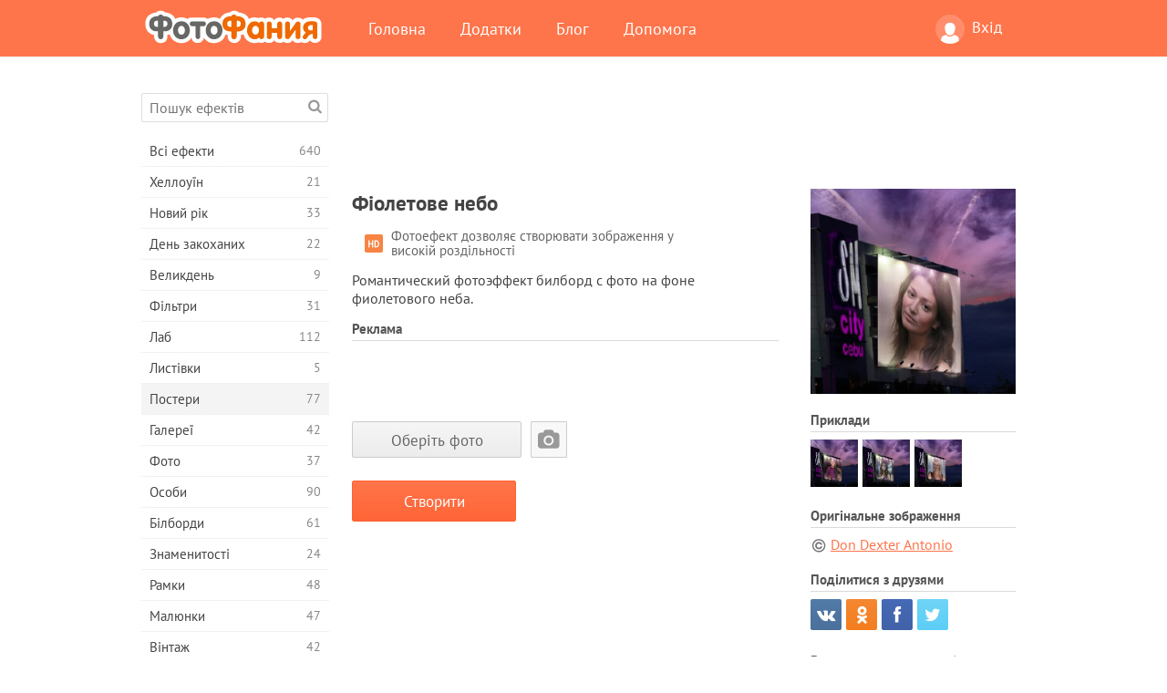

--- FILE ---
content_type: text/html; charset=UTF-8
request_url: https://photofunia.com/ua/categories/posters/purple_sky
body_size: 13013
content:
<!doctype html>
<html lang="ua" class="lang-ua ltr">
<head>
   <meta charset="UTF-8">
   <title>Фіолетове небо - ФотоФанія: Безкоштовні фотоефекти і фільтри онлайн</title>

   <meta name="viewport" content="user-scalable=no, width=device-width, initial-scale=1.0"/>
   <meta name="apple-mobile-web-app-capable" content="yes"/>
   <meta http-equiv="X-UA-Compatible" content="IE=edge,chrome=1"/>

   <meta name="google-site-verification" content="Hoj1HFPrwNOl2BfW7rukafY9lFbmXQVLTK7uoDaONGE" />
   <meta name="yandex-verification" content="7b0aad982d57a409" />

   <meta name="google" content="notranslate"/>

   <link rel="alternate" href="https://m.photofunia.com/ua/categories/posters/purple_sky" media="only screen and (max-width: 640px)"/>
   <link rel="alternate" href="https://basic.photofunia.com/ua/categories/posters/purple_sky" media="only screen and (max-width: 320px)"/>

   <link rel="alternate" href="https://photofunia.com/categories/posters/purple_sky" hreflang="en" />         <link rel="alternate" href="https://photofunia.com/ru/categories/posters/purple_sky" hreflang="ru" />
                  <link rel="alternate" href="https://photofunia.com/es/categories/posters/purple_sky" hreflang="es" />
                  <link rel="alternate" href="https://photofunia.com/ar/categories/posters/purple_sky" hreflang="ar" />
                  <link rel="alternate" href="https://photofunia.com/fr/categories/posters/purple_sky" hreflang="fr" />
                  <link rel="alternate" href="https://photofunia.com/hi/categories/posters/purple_sky" hreflang="hi" />
                  <link rel="alternate" href="https://photofunia.com/it/categories/posters/purple_sky" hreflang="it" />
                  <link rel="alternate" href="https://photofunia.com/de/categories/posters/purple_sky" hreflang="de" />
                  <link rel="alternate" href="https://photofunia.com/tr/categories/posters/purple_sky" hreflang="tr" />
                  <link rel="alternate" href="https://photofunia.com/cn/categories/posters/purple_sky" hreflang="zh-Hans" />
                  <link rel="alternate" href="https://photofunia.com/pt/categories/posters/purple_sky" hreflang="pt" />
                  <link rel="alternate" href="https://photofunia.com/jp/categories/posters/purple_sky" hreflang="ja" />
                  <link rel="alternate" href="https://photofunia.com/ko/categories/posters/purple_sky" hreflang="ko" />
                  <link rel="alternate" href="https://photofunia.com/id/categories/posters/purple_sky" hreflang="id" />
                  <link rel="alternate" href="https://photofunia.com/th/categories/posters/purple_sky" hreflang="th" />
                  <link rel="alternate" href="https://photofunia.com/pl/categories/posters/purple_sky" hreflang="pl" />
                     
   <meta name="theme-color" content="#F67249">

   <link type="image/x-icon" href="https://cdn.photofunia.com/icons/favicon.ico" rel="icon">
   <link rel="shortcut icon" href="https://cdn.photofunia.com/icons/favicon.ico">

   <link rel="apple-touch-icon" sizes="57x57" href="https://cdn.photofunia.com/icons/apple-touch-icon-57x57.png">
   <link rel="apple-touch-icon" sizes="114x114" href="https://cdn.photofunia.com/icons/apple-touch-icon-114x114.png">
   <link rel="apple-touch-icon" sizes="72x72" href="https://cdn.photofunia.com/icons/apple-touch-icon-72x72.png">
   <link rel="apple-touch-icon" sizes="144x144" href="https://cdn.photofunia.com/icons/apple-touch-icon-144x144.png">
   <link rel="apple-touch-icon" sizes="60x60" href="https://cdn.photofunia.com/icons/apple-touch-icon-60x60.png">
   <link rel="apple-touch-icon" sizes="120x120" href="https://cdn.photofunia.com/icons/apple-touch-icon-120x120.png">
   <link rel="apple-touch-icon" sizes="76x76" href="https://cdn.photofunia.com/icons/apple-touch-icon-76x76.png">
   <link rel="apple-touch-icon" sizes="152x152" href="https://cdn.photofunia.com/icons/apple-touch-icon-152x152.png">
   <link rel="apple-touch-icon" sizes="180x180" href="https://cdn.photofunia.com/icons/apple-touch-icon-180x180.png">

   <link rel="icon" type="image/png" href="https://cdn.photofunia.com/icons/favicon-192x192.png" sizes="192x192">
   <link rel="icon" type="image/png" href="https://cdn.photofunia.com/icons/favicon-160x160.png" sizes="160x160">
   <link rel="icon" type="image/png" href="https://cdn.photofunia.com/icons/favicon-96x96.png" sizes="96x96">
   <link rel="icon" type="image/png" href="https://cdn.photofunia.com/icons/favicon-16x16.png" sizes="16x16">
   <link rel="icon" type="image/png" href="https://cdn.photofunia.com/icons/favicon-32x32.png" sizes="32x32">

   <meta name="msapplication-TileColor" content="#da532c">
   <meta name="msapplication-TileImage" content="https://cdn.photofunia.com/icons/mstile-144x144.png">
   <meta name="msapplication-config" content="https://cdn.photofunia.com/icons/browserconfig.xml">

   
                  
            
   <link rel="canonical" href="https://photofunia.com/ua/effects/purple_sky"/>

   <meta name="description" content="Створіть рекламу з ваішм фото на тлі пурпурного неба" />
   <meta name="image" content="https://cdn.photofunia.com/effects/purple_sky/icons/medium.jpg" />
   <meta name="keywords" content="" />
   <meta name="application-name" content="ФотоФанія" />
   <meta name="title" content="Фіолетове небо - ФотоФанія" />

   <!-- for Facebook -->
   <meta property="og:title" content="Фіолетове небо - ФотоФанія" />
   <meta property="og:type" content="article" />
   <meta property="og:image" content="https://cdn.photofunia.com/effects/purple_sky/icons/medium.jpg" />
   <meta property="og:url" content="https://photofunia.com/ua/effects/purple_sky" />
   <meta property="og:description" content="Створіть рекламу з ваішм фото на тлі пурпурного неба" />

   <!-- for Twitter -->
   <meta name="twitter:card" content="summary" />
   <meta name="twitter:title" content="Фіолетове небо - ФотоФанія" />
   <meta name="twitter:description" content="Створіть рекламу з ваішм фото на тлі пурпурного неба" />
   <meta name="twitter:image" content="https://cdn.photofunia.com/effects/purple_sky/icons/medium.jpg" />

   <script type="application/ld+json">[
    {
        "@context": "http:\/\/schema.org",
        "@type": "ItemPage",
        "name": "Фіолетове небо",
        "text": "Романтический фотоэффект билборд с фото на фоне фиолетового неба.",
        "description": "Створіть рекламу з ваішм фото на тлі пурпурного неба",
        "keywords": "",
        "isFamilyFriendly": true,
        "isAccessibleForFree": true,
        "inLanguage": "uk",
        "dateModified": "2020-05-05",
        "dateCreated": "2008-10-16",
        "image": [
            {
                "@type": "ImageObject",
                "width": 300,
                "height": 300,
                "name": "Фото ефект Фіолетове небо",
                "url": "https:\/\/cdn.photofunia.com\/effects\/purple_sky\/icons\/large.jpg"
            },
            {
                "@type": "ImageObject",
                "width": 250,
                "height": 250,
                "name": "Фото ефект Фіолетове небо",
                "url": "https:\/\/cdn.photofunia.com\/effects\/purple_sky\/icons\/medium.jpg"
            },
            {
                "@type": "ImageObject",
                "width": 156,
                "height": 156,
                "name": "Фото ефект Фіолетове небо",
                "url": "https:\/\/cdn.photofunia.com\/effects\/purple_sky\/icons\/regular.jpg"
            },
            {
                "@type": "ImageObject",
                "width": 78,
                "height": 78,
                "name": "Фото ефект Фіолетове небо",
                "url": "https:\/\/cdn.photofunia.com\/effects\/purple_sky\/icons\/small.jpg"
            }
        ],
        "workExample": [
            {
                "@type": "ImageObject",
                "width": 650,
                "height": 481,
                "name": "Фото ефект Фіолетове небо",
                "url": "https:\/\/cdn.photofunia.com\/effects\/purple_sky\/examples\/18o49sr_o.jpg"
            },
            {
                "@type": "ImageObject",
                "width": 650,
                "height": 481,
                "name": "Фото ефект Фіолетове небо",
                "url": "https:\/\/cdn.photofunia.com\/effects\/purple_sky\/examples\/bzmvu1_o.jpg"
            },
            {
                "@type": "ImageObject",
                "width": 650,
                "height": 481,
                "name": "Фото ефект Фіолетове небо",
                "url": "https:\/\/cdn.photofunia.com\/effects\/purple_sky\/examples\/1w4nr3r_o.jpg"
            }
        ]
    },
    {
        "@context": "http:\/\/schema.org",
        "@type": "WebSite",
        "name": "ФотоФанія",
        "url": "https:\/\/photofunia.com",
        "image": "https:\/\/cdn.photofunia.com\/icons\/favicon-192x192.png",
        "potentialAction": {
            "@type": "SearchAction",
            "target": "https:\/\/photofunia.com\/ua\/search?q={search_term_string}",
            "query-input": "required name=search_term_string"
        },
        "sameAs": [
            "https:\/\/www.facebook.com\/photofunia.en",
            "http:\/\/instagram.com\/photofunia_app",
            "https:\/\/twitter.com\/photofunia",
            "https:\/\/plus.google.com\/+photofunia",
            "http:\/\/vk.com\/photofunia"
        ]
    }
]</script>

   <link href="https://cdn.photofunia.com/site/build/styles/main.049.css" type="text/css" rel="stylesheet">

   
   <link href="https://cdn.photofunia.com/site/build/styles/effects.049.css" type="text/css" rel="stylesheet">

   
   
   


   <script>
      var App = {
         config: {
            language: "ua",
            siteProtocol: "https://",
            urlPrefix: "/ua",
            serverId: 1,
            domainSite: "photofunia.com",
            domainMobile: "m.photofunia.com",
            domainBasic: "basic.photofunia.com",
            domainStatic: "cdn.photofunia.com",
            domainUser: "u.photofunia.com",
            socialNetworks: {"vk":{"appId":"3502140"},"fb":{"appId":"261712573843119"},"googleDrive":{"appId":"145463426723-jr9kplnnqo9l053lt6ii5he80r8t1604.apps.googleusercontent.com"},"mailru":{"appId":"701548","privateKey":"c37c698c2fd3e658a9d813a255eccb03"},"oneDrive":{"clientId":"00000000440D42C5","redirectUri":"photofunia.com\/onedrive.html","scopes":"onedrive.readonly wl.signin wl.photos"}}         }
      };
   </script>

   
   
         <script type='text/javascript'>
            var googletag = googletag || {};
            googletag.cmd = googletag.cmd || [];
         </script>
         <script async src='//www.googletagservices.com/tag/js/gpt.js'></script>

   <!--[if lt IE 9]>
   <link href="https://cdn.photofunia.com/site/build/styles/ie.049.css" type="text/css" rel="stylesheet">   <![endif]-->

   </head>
<body >

<div id="content">
   <div id="blocks">
      <div id="head-menu">
   <div class="head-inner">
      <div class="mobile-drawer-button head-button">
         <i class="font-icon menu"></i>
      </div>
      <a href="/ua/">
         <div class="logo">ФотоФанія</div>
      </a>

      
      <ul class="mobile-hide top-menu menu-right">
                     
            <li class="profile-link ">
               <a href="/ua/signin" rel="nofollow">
                  <i class="user-icon font-icon user2"></i>Вхід               </a>
            </li>
               </ul>


      <ul class="hide-mobile top-menu js-menu" itemscope itemtype="http://schema.org/SiteNavigationElement">
         <li>
            <a href="/ua/">Головна</a>
         </li>

         <li>
            <a href="/ua/apps">Додатки</a>
         </li>

         <li>
            <a href="/ua/blog">Блог</a>
         </li>

         <li>
            <a href="/ua/help">Допомога</a>
         </li>

                     
            <li class="no-mobile-hide ">
               <a href="/ua/signin">Вхід</a>
            </li>
               </ul>
      <div class="mobile-menu-button head-button">
         <i class="font-icon menu-dots"></i>
      </div>
   </div>
   <div class="clear"></div>
</div>
      
   <div id="content-wrap" class="block clear">
      <div class="block-inner">
                  <div class="full-text">
            <div id="category">
               <div id="menu">
                  <div class="search-field">
   <form action="/ua/search">
      <input type="text" name="q" placeholder="Пошук ефектів"
              required=""/>
      <div class="font-icon search"></div>
   </form>
</div>

<ul class="categories-menu sidebar-menu" itemscope itemtype="http://schema.org/SiteNavigationElement">
   
         <li >
         <a href="/ua/categories/all_effects" title="Сервіс ФотоФанія надає можливість в режимі онлайн створювати якісні фотоефекти. Завдяки великій безкоштовної бібліотеці фотоефектів ви отримуєте можливість прикрасити свою фотографію в численних стилях." itemprop="url">
            <meta itemprop="description" content="Сервіс ФотоФанія надає можливість в режимі онлайн створювати якісні фотоефекти. Завдяки великій безкоштовної бібліотеці фотоефектів ви отримуєте можливість прикрасити свою фотографію в численних стилях.">
            <span class="text" itemprop="name">Всі ефекти</span>
            <!--noindex-->
            <span class="total-count" rel="nofollow">640</span>

                        <!--/noindex-->
         </a>
      </li>
         <li >
         <a href="/ua/categories/halloween" title="Підготується до Хеллоуїну допоможе наш онлайн сервіс створення фотоефектів. За допомогою ефектів ФотоФаніі ви легко перетворитеся відьму або зомбі." itemprop="url">
            <meta itemprop="description" content="Підготується до Хеллоуїну допоможе наш онлайн сервіс створення фотоефектів. За допомогою ефектів ФотоФаніі ви легко перетворитеся відьму або зомбі.">
            <span class="text" itemprop="name">Хеллоуїн</span>
            <!--noindex-->
            <span class="total-count" rel="nofollow">21</span>

                        <!--/noindex-->
         </a>
      </li>
         <li >
         <a href="/ua/categories/christmas" title="Чарівне свято Новий Рік об'єднує сім'ю і дарує відчуття радості. Наш сервіс дозволить безкоштовно створити забавні новорічні фотоефекти і фоторамки." itemprop="url">
            <meta itemprop="description" content="Чарівне свято Новий Рік об&#039;єднує сім&#039;ю і дарує відчуття радості. Наш сервіс дозволить безкоштовно створити забавні новорічні фотоефекти і фоторамки.">
            <span class="text" itemprop="name">Новий рік</span>
            <!--noindex-->
            <span class="total-count" rel="nofollow">33</span>

                        <!--/noindex-->
         </a>
      </li>
         <li >
         <a href="/ua/categories/valentines_day" title="День всіх закоханих є відмінним приводом знайти свою другу половинку або зробити своїй коханій подарунок. За допомогою нашого сервісу ви отримуєте можливість створити листівку онлайн, присвячену Дню всіх закоханих." itemprop="url">
            <meta itemprop="description" content="День всіх закоханих є відмінним приводом знайти свою другу половинку або зробити своїй коханій подарунок. За допомогою нашого сервісу ви отримуєте можливість створити листівку онлайн, присвячену Дню всіх закоханих.">
            <span class="text" itemprop="name">День закоханих</span>
            <!--noindex-->
            <span class="total-count" rel="nofollow">22</span>

                        <!--/noindex-->
         </a>
      </li>
         <li >
         <a href="/ua/categories/easter" title="" itemprop="url">
            <meta itemprop="description" content="">
            <span class="text" itemprop="name">Великдень</span>
            <!--noindex-->
            <span class="total-count" rel="nofollow">9</span>

                        <!--/noindex-->
         </a>
      </li>
         <li >
         <a href="/ua/categories/filters" title="Любителі Instagram і фотофільтри потрапили за адресою. На ФотоФаніі ви знайдете безліч безкоштовних фільтрів, які прикрасять фотографії в режимі онлайн." itemprop="url">
            <meta itemprop="description" content="Любителі Instagram і фотофільтри потрапили за адресою. На ФотоФаніі ви знайдете безліч безкоштовних фільтрів, які прикрасять фотографії в режимі онлайн.">
            <span class="text" itemprop="name">Фільтри</span>
            <!--noindex-->
            <span class="total-count" rel="nofollow">31</span>

                        <!--/noindex-->
         </a>
      </li>
         <li >
         <a href="/ua/categories/lab" title="У категорії «Лаб» ви знайдете величезний вибір фотоефектів, які в режимі онлайн дозволять написати ваш текст практично на будь-якій поверхні - сніг, запотівше скло, дерево, книзі і багато іншого." itemprop="url">
            <meta itemprop="description" content="У категорії «Лаб» ви знайдете величезний вибір фотоефектів, які в режимі онлайн дозволять написати ваш текст практично на будь-якій поверхні - сніг, запотівше скло, дерево, книзі і багато іншого.">
            <span class="text" itemprop="name">Лаб</span>
            <!--noindex-->
            <span class="total-count" rel="nofollow">112</span>

                        <!--/noindex-->
         </a>
      </li>
         <li >
         <a href="/ua/categories/cards" title="Широкий вибір фотоефектів з розділу «Листівки» допоможе вам за пару натискань створити чудову листівку, яку можна роздрукувати на принтері і подарувати своїм близьким." itemprop="url">
            <meta itemprop="description" content="Широкий вибір фотоефектів з розділу «Листівки» допоможе вам за пару натискань створити чудову листівку, яку можна роздрукувати на принтері і подарувати своїм близьким.">
            <span class="text" itemprop="name">Листівки</span>
            <!--noindex-->
            <span class="total-count" rel="nofollow">5</span>

                        <!--/noindex-->
         </a>
      </li>
         <li class="active">
         <a href="/ua/categories/posters" title="У категорії «Постери» ви знайдете велику кількість онлайн фотоефектів, які перенесуть вас на міські стіни, автобусні зупинки, дошки оголошень і навіть кіноафішу." itemprop="url">
            <meta itemprop="description" content="У категорії «Постери» ви знайдете велику кількість онлайн фотоефектів, які перенесуть вас на міські стіни, автобусні зупинки, дошки оголошень і навіть кіноафішу.">
            <span class="text" itemprop="name">Постери</span>
            <!--noindex-->
            <span class="total-count" rel="nofollow">77</span>

                        <!--/noindex-->
         </a>
      </li>
         <li >
         <a href="/ua/categories/galleries" title="Опинитися головною особою картинної галереї допоможе наш розділ «Галереї». В режимі онлайн і абсолютно безкоштовно ви зможете створити фотоефект, який переносить вас в художню галерею." itemprop="url">
            <meta itemprop="description" content="Опинитися головною особою картинної галереї допоможе наш розділ «Галереї». В режимі онлайн і абсолютно безкоштовно ви зможете створити фотоефект, який переносить вас в художню галерею.">
            <span class="text" itemprop="name">Галереї</span>
            <!--noindex-->
            <span class="total-count" rel="nofollow">42</span>

                        <!--/noindex-->
         </a>
      </li>
         <li >
         <a href="/ua/categories/photography" title="Десятки безкоштовних фотоефектів чекають вас в нашому розділі «Фото». У ньому ви зможете в режимі онлайн своє обличчя в красиві фоторамки." itemprop="url">
            <meta itemprop="description" content="Десятки безкоштовних фотоефектів чекають вас в нашому розділі «Фото». У ньому ви зможете в режимі онлайн своє обличчя в красиві фоторамки.">
            <span class="text" itemprop="name">Фото</span>
            <!--noindex-->
            <span class="total-count" rel="nofollow">37</span>

                        <!--/noindex-->
         </a>
      </li>
         <li >
         <a href="/ua/categories/faces" title="Відчути себе в ролі космонавта, байкера, клоуна і навіть вампіра ви зможете завдяки безкоштовним фотоефекту з розділу «Лица». У режимі онлайн ви створите фотоколаж і відчуєте себе зовсім іншою людиною." itemprop="url">
            <meta itemprop="description" content="Відчути себе в ролі космонавта, байкера, клоуна і навіть вампіра ви зможете завдяки безкоштовним фотоефекту з розділу «Лица». У режимі онлайн ви створите фотоколаж і відчуєте себе зовсім іншою людиною.">
            <span class="text" itemprop="name">Особи</span>
            <!--noindex-->
            <span class="total-count" rel="nofollow">90</span>

                        <!--/noindex-->
         </a>
      </li>
         <li >
         <a href="/ua/categories/billboards" title="Великий набір безкоштовних фоторамок з розділу «Білборди» допоможе додати ваше обличчя на рекламні щити знаменитих міст світу. Фото ефекти перемістять вас на найбільші будівлі Англії, Америки та інших міст." itemprop="url">
            <meta itemprop="description" content="Великий набір безкоштовних фоторамок з розділу «Білборди» допоможе додати ваше обличчя на рекламні щити знаменитих міст світу. Фото ефекти перемістять вас на найбільші будівлі Англії, Америки та інших міст.">
            <span class="text" itemprop="name">Білборди</span>
            <!--noindex-->
            <span class="total-count" rel="nofollow">61</span>

                        <!--/noindex-->
         </a>
      </li>
         <li >
         <a href="/ua/categories/celebrities" title="Завдяки нашим фотоефекту з розділу «Знаменитості» ви отримуєте можливість в режимі онлайн помінятися з знаменитими людьми нашої планети. Безкоштовний набір фотоефектів перетворить вас в футболіста, актора або подружить з Вікторією Бекхем." itemprop="url">
            <meta itemprop="description" content="Завдяки нашим фотоефекту з розділу «Знаменитості» ви отримуєте можливість в режимі онлайн помінятися з знаменитими людьми нашої планети. Безкоштовний набір фотоефектів перетворить вас в футболіста, актора або подружить з Вікторією Бекхем.">
            <span class="text" itemprop="name">Знаменитості</span>
            <!--noindex-->
            <span class="total-count" rel="nofollow">24</span>

                        <!--/noindex-->
         </a>
      </li>
         <li >
         <a href="/ua/categories/frames" title="Десятки різних онлайн фотоефектів перемістять вашу фотографію в спеціальні рамки. Вантажні, квіткові, святкові та багато інших фоторамки доступні абсолютно безкоштовно." itemprop="url">
            <meta itemprop="description" content="Десятки різних онлайн фотоефектів перемістять вашу фотографію в спеціальні рамки. Вантажні, квіткові, святкові та багато інших фоторамки доступні абсолютно безкоштовно.">
            <span class="text" itemprop="name">Рамки</span>
            <!--noindex-->
            <span class="total-count" rel="nofollow">48</span>

                        <!--/noindex-->
         </a>
      </li>
         <li >
         <a href="/ua/categories/drawings" title="За допомогою розділу «Малюнки» ваша фотографія в режимі онлайн перенесеться на полотна картин і стане об'єктом роботи для вуличних художників. На вибір надається десятки безкоштовних фотоефектів, які перетворять вашу фотографію на витвір мистецтва." itemprop="url">
            <meta itemprop="description" content="За допомогою розділу «Малюнки» ваша фотографія в режимі онлайн перенесеться на полотна картин і стане об&#039;єктом роботи для вуличних художників. На вибір надається десятки безкоштовних фотоефектів, які перетворять вашу фотографію на витвір мистецтва.">
            <span class="text" itemprop="name">Малюнки</span>
            <!--noindex-->
            <span class="total-count" rel="nofollow">47</span>

                        <!--/noindex-->
         </a>
      </li>
         <li >
         <a href="/ua/categories/vintage" title="Поринути в атмосферу старовинних фоторамок або за часів чорно-білих телевізорів допоможуть фотоефекти з розділу «Вінтаж». Надрукувати будь-який текст на старовинній друкарській машинці або перемістити себе в епоху 70-х років можна за допомогою безкоштовних фотоефектів нашого сервісу." itemprop="url">
            <meta itemprop="description" content="Поринути в атмосферу старовинних фоторамок або за часів чорно-білих телевізорів допоможуть фотоефекти з розділу «Вінтаж». Надрукувати будь-який текст на старовинній друкарській машинці або перемістити себе в епоху 70-х років можна за допомогою безкоштовних фотоефектів нашого сервісу.">
            <span class="text" itemprop="name">Вінтаж</span>
            <!--noindex-->
            <span class="total-count" rel="nofollow">42</span>

                        <!--/noindex-->
         </a>
      </li>
         <li >
         <a href="/ua/categories/misc" title="Написати будь-який текст на запітнілому склі або створити власний календар можна завдяки нашим фотоефекту з розділу «Різне». У розділі ви знайдете безкоштовні фотоефекти і анімації, які зможуть змінити ваше обличчя або навіть стати частиною татуювання." itemprop="url">
            <meta itemprop="description" content="Написати будь-який текст на запітнілому склі або створити власний календар можна завдяки нашим фотоефекту з розділу «Різне». У розділі ви знайдете безкоштовні фотоефекти і анімації, які зможуть змінити ваше обличчя або навіть стати частиною татуювання.">
            <span class="text" itemprop="name">Різне</span>
            <!--noindex-->
            <span class="total-count" rel="nofollow">83</span>

                        <!--/noindex-->
         </a>
      </li>
         <li >
         <a href="/ua/categories/magazines" title="Стати зіркою номера модного глянцевого журналу допоможуть безкоштовні фотоефекти розділу «Журнали». Видання Vogue або Esquire? Вибір за вами. ФотоФанія дозволить за кілька кліків в режимі онлайн перенести своє обличчя на обкладинку модних журналів." itemprop="url">
            <meta itemprop="description" content="Стати зіркою номера модного глянцевого журналу допоможуть безкоштовні фотоефекти розділу «Журнали». Видання Vogue або Esquire? Вибір за вами. ФотоФанія дозволить за кілька кліків в режимі онлайн перенести своє обличчя на обкладинку модних журналів.">
            <span class="text" itemprop="name">Журнали</span>
            <!--noindex-->
            <span class="total-count" rel="nofollow">18</span>

                        <!--/noindex-->
         </a>
      </li>
         <li >
         <a href="/ua/categories/professions" title="Не визначилися з професією? Завдяки нашому онлайн сервісу приміряйте на себе роль співака, хокеїста, льотчика і багатьох інших. Велика колекція фотоефектів доступна абсолютно безкоштовно." itemprop="url">
            <meta itemprop="description" content="Не визначилися з професією? Завдяки нашому онлайн сервісу приміряйте на себе роль співака, хокеїста, льотчика і багатьох інших. Велика колекція фотоефектів доступна абсолютно безкоштовно.">
            <span class="text" itemprop="name">Професії</span>
            <!--noindex-->
            <span class="total-count" rel="nofollow">25</span>

                        <!--/noindex-->
         </a>
      </li>
         <li >
         <a href="/ua/categories/movies" title="Мріяли відчути себе Джеком Горобцем або джедаєм з Зоряних Воєн? За допомогою безкоштовних фотоефектів категорії «Фільми» ви отримуєте можливість в режимі онлайн приміряти на себе близько двадцяти кіноролей." itemprop="url">
            <meta itemprop="description" content="Мріяли відчути себе Джеком Горобцем або джедаєм з Зоряних Воєн? За допомогою безкоштовних фотоефектів категорії «Фільми» ви отримуєте можливість в режимі онлайн приміряти на себе близько двадцяти кіноролей.">
            <span class="text" itemprop="name">Фільми</span>
            <!--noindex-->
            <span class="total-count" rel="nofollow">20</span>

                        <!--/noindex-->
         </a>
      </li>
         <li >
         <a href="/ua/categories/tv" title="Багато хто мріяв опинитися по той бік телевізора. Дати інтерв'ю або просто стати популярним, засвітившись на телеекрані. Наші безкоштовні фотоефекти дозволять вам здійснити свою мрію. У режимі онлайн ви зможете опинитися на телевізійній передачі." itemprop="url">
            <meta itemprop="description" content="Багато хто мріяв опинитися по той бік телевізора. Дати інтерв&#039;ю або просто стати популярним, засвітившись на телеекрані. Наші безкоштовні фотоефекти дозволять вам здійснити свою мрію. У режимі онлайн ви зможете опинитися на телевізійній передачі.">
            <span class="text" itemprop="name">Телевізори</span>
            <!--noindex-->
            <span class="total-count" rel="nofollow">9</span>

                        <!--/noindex-->
         </a>
      </li>
         <li >
         <a href="/ua/categories/books" title="Розмістити своє обличчя на обкладинці книги або дати назву власної книги допоможуть фотоефекти розділу «Книги». За допомогою безкоштовних фотоефектів ви отримуєте можливість стати головним героєм літературних романів." itemprop="url">
            <meta itemprop="description" content="Розмістити своє обличчя на обкладинці книги або дати назву власної книги допоможуть фотоефекти розділу «Книги». За допомогою безкоштовних фотоефектів ви отримуєте можливість стати головним героєм літературних романів.">
            <span class="text" itemprop="name">Книги</span>
            <!--noindex-->
            <span class="total-count" rel="nofollow">15</span>

                        <!--/noindex-->
         </a>
      </li>
   </ul>

               </div>
               <div id="subcontent">
                  <div class="advert-container adsense google-dfp effect-top"><ins class="adsbygoogle advert"
         data-ad-client="ca-pub-5896353906608024"
         data-ad-slot="1125690053"></ins>
         <script>(adsbygoogle = window.adsbygoogle || []).push({});</script></div>                  <div id="effect-container" class="disabled-right-advert">


<div class="right-block">
   <div class="block1">
      <div class="mobile-title">Фіолетове небо</div>

      <div class="images-container">
         <div class="preview">
            <div class="image js-preview">
               <img src="https://cdn.photofunia.com/effects/purple_sky/icons/medium.jpg" alt="Ефект Фіолетове небо">

               
            </div>
         </div>

                  <h3>Приклади</h3>

         <div class="examples js-examples">
                           <img src="https://cdn.photofunia.com/effects/purple_sky/examples/18o49sr_r.jpg" data-highres="https://cdn.photofunia.com/effects/purple_sky/examples/18o49sr_o.jpg" >
                           <img src="https://cdn.photofunia.com/effects/purple_sky/examples/bzmvu1_r.jpg" data-highres="https://cdn.photofunia.com/effects/purple_sky/examples/bzmvu1_o.jpg" >
                           <img src="https://cdn.photofunia.com/effects/purple_sky/examples/1w4nr3r_r.jpg" data-highres="https://cdn.photofunia.com/effects/purple_sky/examples/1w4nr3r_o.jpg" class="last">
                     </div>

               </div>

               <h3>Оригінальне зображення</h3>

         <div class="source-container">
                                             <a class="copyright" target="_blank" href="http://www.flickr.com/photos/ddexter_free/">Don Dexter Antonio</a>
                           
                     </div>
         </div>

   <div class="block2">
      <h3>Поділитися з друзями</h3>

      <div class="social-container js-share-container">
                                    <a class="vk" data-network="vk">
                  <i class="font-icon vk"></i>
               </a>
                           <a class="odnoklassniki" data-network="odnoklassniki">
                  <i class="font-icon odnoklassniki"></i>
               </a>
                           <a class="facebook" data-network="facebook">
                  <i class="font-icon facebook"></i>
               </a>
                           <a class="twitter last" data-network="twitter">
                  <i class="font-icon twitter"></i>
               </a>
                           </div>

               <h3>Вам також може сподобатися</h3>
         <div class="effects-inline">
                              <a class="effect  " itemscope itemtype="http://schema.org/ItemPage" itemprop="url" href="/ua/categories/posters/ny_taxis" title="Помістіть свою фотографію на будівлю Нью-Йорка">
   
   <meta itemprop="image" content="https://cdn.photofunia.com/effects/ny_taxis/icons/regular.jpg" />
   <meta itemprop="description" content="Помістіть свою фотографію на будівлю Нью-Йорка" />
   <meta itemprop="inLanguage" content="ua" />

   <img src="https://cdn.photofunia.com/effects/ny_taxis/icons/small.jpg" class="image" alt="Ефект Нью-йоркські таксі">

   <span class="name">
      <span class="title" itemprop="name">Нью-йоркські таксі</span>
         </span>

   <span class="description">
      Помістіть свою фотографію на будівлю Нью-Йорка   </span>
   </a>
                  <a class="effect  " itemscope itemtype="http://schema.org/ItemPage" itemprop="url" href="/ua/categories/posters/cube" title="Додайте свої фотографії на кубічному білборді">
   
   <meta itemprop="image" content="https://cdn.photofunia.com/effects/cube/icons/regular.jpg" />
   <meta itemprop="description" content="Додайте свої фотографії на кубічному білборді" />
   <meta itemprop="inLanguage" content="ua" />

   <img src="https://cdn.photofunia.com/effects/cube/icons/small.jpg" class="image" alt="Ефект Куб">

   <span class="name">
      <span class="title" itemprop="name">Куб</span>
         </span>

   <span class="description">
      Додайте свої фотографії на кубічному білборді   </span>
   </a>
                  <a class="effect effect-last " itemscope itemtype="http://schema.org/ItemPage" itemprop="url" href="/ua/categories/posters/streets_of_new_york" title="Ваше фото на вулицях Нью-Йорка">
   
   <meta itemprop="image" content="https://cdn.photofunia.com/effects/streets_of_new_york/icons/regular.jpg" />
   <meta itemprop="description" content="Ваше фото на вулицях Нью-Йорка" />
   <meta itemprop="inLanguage" content="ua" />

   <img src="https://cdn.photofunia.com/effects/streets_of_new_york/icons/small.jpg" class="image" alt="Ефект Вулиці Нью-Йорка">

   <span class="name">
      <span class="title" itemprop="name">Вулиці Нью-Йорка</span>
         </span>

   <span class="description">
      Ваше фото на вулицях Нью-Йорка   </span>
   </a>
               <div class="show-more-similar js-show-more-similar">Показати більше</div>
            <a class="effect  effect-hidden" itemscope itemtype="http://schema.org/ItemPage" itemprop="url" href="/ua/categories/posters/new_york" title="Проведіть вечір в Нью-Йорку">
   
   <meta itemprop="image" content="https://cdn.photofunia.com/effects/new_york/icons/regular.jpg" />
   <meta itemprop="description" content="Проведіть вечір в Нью-Йорку" />
   <meta itemprop="inLanguage" content="ua" />

   <img src="https://cdn.photofunia.com/effects/new_york/icons/small.jpg" class="image" alt="Ефект Вечір в Нью Йорку">

   <span class="name">
      <span class="title" itemprop="name">Вечір в Нью Йорку</span>
         </span>

   <span class="description">
      Проведіть вечір в Нью-Йорку   </span>
   </a>
                  <a class="effect  effect-hidden" itemscope itemtype="http://schema.org/ItemPage" itemprop="url" href="/ua/categories/posters/on_the_mountain" title="">
   
   <meta itemprop="image" content="https://cdn.photofunia.com/effects/on_the_mountain/icons/regular.jpg" />
   <meta itemprop="description" content="" />
   <meta itemprop="inLanguage" content="ua" />

   <img src="https://cdn.photofunia.com/effects/on_the_mountain/icons/small.jpg" class="image" alt="Ефект На горі">

   <span class="name">
      <span class="title" itemprop="name">На горі</span>
         </span>

   <span class="description">
         </span>
   </a>
                  <a class="effect  effect-hidden" itemscope itemtype="http://schema.org/ItemPage" itemprop="url" href="/ua/categories/posters/tram" title="Помістіть своє фото на трамвайну зупинку">
   
   <meta itemprop="image" content="https://cdn.photofunia.com/effects/tram/icons/regular.jpg" />
   <meta itemprop="description" content="Помістіть своє фото на трамвайну зупинку" />
   <meta itemprop="inLanguage" content="ua" />

   <img src="https://cdn.photofunia.com/effects/tram/icons/small.jpg" class="image" alt="Ефект Трамвай">

   <span class="name">
      <span class="title" itemprop="name">Трамвай</span>
         </span>

   <span class="description">
      Помістіть своє фото на трамвайну зупинку   </span>
   </a>
                  <a class="effect  effect-hidden" itemscope itemtype="http://schema.org/ItemPage" itemprop="url" href="/ua/categories/posters/concrete-jungle" title="Твоє фото серед хмарочосів">
   
   <meta itemprop="image" content="https://cdn.photofunia.com/effects/concrete-jungle/icons/regular.jpg" />
   <meta itemprop="description" content="Твоє фото серед хмарочосів" />
   <meta itemprop="inLanguage" content="ua" />

   <img src="https://cdn.photofunia.com/effects/concrete-jungle/icons/small.jpg" class="image" alt="Ефект Кам'яні джунглі">

   <span class="name">
      <span class="title" itemprop="name">Кам'яні джунглі</span>
         </span>

   <span class="description">
      Твоє фото серед хмарочосів   </span>
   </a>
                  <a class="effect  effect-hidden" itemscope itemtype="http://schema.org/ItemPage" itemprop="url" href="/ua/categories/posters/midnight_billboard" title="Додайте фотографію на нічному білборді">
   
   <meta itemprop="image" content="https://cdn.photofunia.com/effects/midnight_billboard/icons/regular.jpg" />
   <meta itemprop="description" content="Додайте фотографію на нічному білборді" />
   <meta itemprop="inLanguage" content="ua" />

   <img src="https://cdn.photofunia.com/effects/midnight_billboard/icons/small.jpg" class="image" alt="Ефект Нічний білборд">

   <span class="name">
      <span class="title" itemprop="name">Нічний білборд</span>
         </span>

   <span class="description">
      Додайте фотографію на нічному білборді   </span>
   </a>
         </div>
         </div>
</div>

<div class="left-block">
   <h2 class="desktop-title">Фіолетове небо</h2>

   <!--noindex-->
         <div class="labels labels-table" rel="nofollow">
                     <div class="label-row">
               <div class="label-container">
                  <span class="label hd"></span>
               </div>
               <div class="label-text">
                  Фотоефект дозволяє створювати зображення у високій роздільності               </div>
            </div>
               </div>
      <!--/noindex-->

         <p>Романтический фотоэффект билборд с фото на фоне фиолетового неба.</p>
   
         <h3 class="advert-title">Реклама</h3>
      <div class="advert-container adsense google-dfp effect-middle"><ins class="adsbygoogle advert"
         data-ad-client="ca-pub-5896353906608024"
         data-ad-slot="7892059358"></ins>
         <script>(adsbygoogle = window.adsbygoogle || []).push({});</script></div>   
   <form action="/ua/categories/posters/purple_sky?server=1"
         id="effect-form" method="post" enctype="multipart/form-data">

      <input type="hidden" name="current-category" value="posters">

      <div class="prompts">
         
                           <div class="image-picker js-image-picker" data-name="image" data-crop="0.96">

                  
                                       <input type="hidden" class="js-key" name="image" value=""/>
                     <input type="hidden" class="js-crop" name="image:crop" value=""/>

                     <div class="image-picker-wrap">
                        <div class="button-container">
                           <button class="button gray js-choose-photo">Оберіть фото</button>
                        </div>
                        <div class="preview-container">
                           <div class="user-icon">
                              <i class="font-icon camera"></i>
                           </div>
                        </div>
                     </div>

                     <noscript>
                        <input type="file" name="image" accept="image/*">
                        <style>.image-picker-wrap {display: none}</style>
                     </noscript>
                                 </div>

                     
      </div>

      <div class="send-button-container">
         <button class="button js-send-button">
            <span class="text">Створити</span>
            <span class="loader"></span>
         </button>

         <noscript>
            <input type="submit" class="button" value="Створити">
            <style>.js-send-button {display: none}</style>
         </noscript>
      </div>

   </form>

         <div class="advert-container adsense google-dfp effect-bottom-middle"><ins class="adsbygoogle advert"
         data-ad-client="ca-pub-5896353906608024"
         data-ad-slot="9774015317"></ins>
         <script>(adsbygoogle = window.adsbygoogle || []).push({});</script></div>   </div>
</div>
               </div>
               <div id="overlay-menu"></div>
            </div>
         </div>
      </div>
   </div>
   <script type="text/html" data-template="popup-choose-photo">
   <div class="popup-tabs">
      <ul>
         <li data-tab="upload" data-default>
            <span class="font-icon upload"></span>
            <span class="text">Завантаження</span>
         </li>
         <li data-tab="recent">
            <span class="font-icon picture-1"></span>
            <span class="text">Останні</span>
         </li>
         <li data-tab="camera">
            <span class="font-icon camera"></span>
            <span class="text">Камера</span>
         </li>
         
      </ul>
   </div>
   <div class="popup-content-inner">
      <div class="tab-content upload-tab" data-tab="upload" style="display:none">
         <div class="tab-content-inner middle">
            <div class="icon">
               <span class="font-icon picture"></span>
            </div>
            <div class="text tablet-hide">
               <span>Перетягніть сюди своє фото або</span>
            </div>
            <div class="button-container">
               <div class="button js-browse-button">
                  <span class="tablet-hide">Завантажити з комп’ютера</span>
                  <span class="no-tablet-hide hide-default">Завантажити з пристроя</span>
                  <input id="fileupload" name="image" type="file" accept="image/*">
               </div>
            </div>
         </div>
      </div>

      <div class="tab-content recent-tab" data-tab="recent" style="display:none">
         <div class="tab-content-inner middle js-loading">
            <div style="display: inline-block;vertical-align: middle;padding: 0 10px;">
               <input value="0" class="knob-loading-recent">
            </div>
            <div class="loading-text">Ще трохи...</div>
         </div>
         <div class="tab-content-inner middle notice js-empty" style="display: none">
            <div class="icon">
               <span class="font-icon picture-1"></span>
            </div>
            <div class="text">
               <span>Ваші останні завантажені зображення опиняться тут</span>
            </div>
         </div>
         <div class="tab-content-inner js-no-empty"  style="display: none">
            <div class="menu">
               <a class="clear js-clear-recent" href="#">Очистити історію</a>
            </div>
            <div class="images image-list"></div>
         </div>
      </div>

      <div class="tab-content camera-tab" data-tab="camera" style="display:none">
         <div class="tab-content-inner middle">
            <div class="video-wrapper">
               <video id="video" autoplay></video>
               <div class="counter">3</div>
               <div class="allow-access">Чи можемо ми використовувати вашу камеру?</div>
            </div>
            <div class="button-container">
               <button class="button js-take-capture">Знимок</button>
            </div>
         </div>
      </div>

      <div class="tab-content social-tab" data-tab="social" style="display:none"> </div>

      <div class="tab-content uploading-tab" data-tab="uploading" style="display:none">
         <div class="tab-content-inner middle">
            <input value="0" class="uploading-progress">
         </div>
      </div>

      <div class="tab-content error-tab" data-tab="error" style="display:none">
         <div class="tab-content-inner middle">
            <h3>Упс!</h3>
            <div class="error"></div>
            <div class="button-container">
               <button class="button js-try-again" style="display: none">
                  Спробувати знову               </button>
            </div>
         </div>
      </div>

      <div class="tab-content no-camera" data-tab="no-camera" style="display:none">
         <div class="tab-content-inner middle notice">
            <div class="icon">
               <span class="font-icon camera"></span>
            </div>
            <div class="text">
               <span>Камеру не знайдено</span>
            </div>
         </div>
      </div>

      <div class="tab-content camera-result-tab" data-tab="camera-result" style="display:none">
         <div class="tab-content-inner middle">
            <div class="result">
               <img class="result-image">
            </div>
            <div class="button-container">
               <button class="button js-choose-result">Використати</button> або <a class="js-retake">Перезняти</a>
            </div>
         </div>
      </div>
   </div>
</script>

<script type="text/html" data-template="popup-error">
   <div class="popup-content-inner">
      <div class="tab-content error-tab">
         <div class="tab-content-inner middle">
            <h3>Упс!</h3>
            <div class="error js-error"></div>
         </div>
      </div>
   </div>
</script>


<script type="text/html" data-template="popup-examples">
   <div class="popup-content-inner examples">
      <div class="previous">
         <div class="font-icon arrow-left"></div>
      </div>
      <div class="images">
         <% _.each(images, function (img, key) { %>
         <div class="image <% if(key === activeKey){ %>active<% } %> ">
            <img src="<%= img %>">
         </div>
         <% }) %>
      </div>
      <div class="next">
         <div class="font-icon arrow-right"></div>
      </div>
   </div>
</script>

<script type="text/html" data-template="popup-recent-images">
   <% _.each(images, function (img, key) { %>
   <div class="image"
        data-image='<%= JSON.stringify(img) %>'>
      <div class="image-inner">
         <div class="thumb" style="background-image: url(<%= img.image.thumb.url %>)"></div>
      </div>
   </div>
   <% }) %>
</script>

<script type="text/html" data-template="popup-social-networks">
   <div class="networks image-list">
      <% _.each(networks, function (network) { %>
      <div class="image network" data-key="<%= network.key %>">
         <div class="image-inner">
            <div class="network-icon <%= network.key.toLowerCase() %>"></div>
            <div class="title"><%= network.title %></div>
         </div>
      </div>
      <% }) %>
   </div>
</script>

<script type="text/html" data-template="popup-social-loading">
   <div class="tab-content-inner middle loading-tab">
      <div style="display: inline-block;vertical-align: middle;padding: 0 10px;">
         <input value="0" class="knob-loading">
      </div>
      <div class="loading-text">Ще трохи...</div>
   </div>
</script>

<script type="text/html" data-template="popup-social-login">
   <div class="tab-content-inner middle">
      <button class="button js-login">
      Увійти за допомогою <%= network.title %>
      </button>
      або      <a class="js-cancel">Відмінити</a>
   </div>
</script>

<script type="text/html" data-template="popup-social-albums">
   <div class="menu">
      <div class="left-content">
         <a class="js-back-socials">
            <i class="font-icon arrow-left"></i>
            <span>Онлайн</span>
         </a>
      </div>
      <div class="right-content">
         <a class="logout js-logout">
            <i class="font-icon <%= network.key.toLowerCase() %>"></i>
            <span>Вийти</span>
         </a>
      </div>
   </div>

   <% if(_.isEmpty(albums)) { %>
      <div class="no-photos notice">
         <div class="icon">
            <span class="font-icon picture-1"></span>
         </div>
         <div class="text">
            <span>Зображення не знайдено</span>
         </div>
      </div>
   <% } else { %>
      <div class="albums image-list">
         <% _.each(albums, function (album) { %>
            <% if(album.isFolder) { %>
            <div class="image album" data-id="<%= album.id %>">
               <div class="image-inner">
                  <div class="thumb" style="background-image: url(<%= album.thumbUrl %>)"></div>
                  <div class="title"><%= album.name %></div>
               </div>
            </div>
            <% } else { %>
            <div class="image photo" data-url="<%= album.url %>">
               <div class="image-inner">
                  <div class="thumb" style="background-image: url(<%= album.thumbUrl %>)"></div>
                  <div class="title"><%= album.name %></div>
               </div>
            </div>
            <% } %>
         <% }) %>
      </div>
   <% } %>

</script>


<script type="text/html" data-template="popup-social-photos">
   <div class="menu">
      <div class="left-content">
         <a class="js-back-albums">
            <i class="font-icon arrow-left"></i>
            <span>Назад до альбомів</span>
         </a>
      </div>
      <div class="right-content">
         <a class="logout js-logout">
            <i class="font-icon <%= network.key.toLowerCase() %>"></i>
            <span>Вийти</span>
         </a>
      </div>
   </div>
   <% if(!photos.length) { %>
      <div class="no-photos notice">
         <div class="icon">
            <span class="font-icon picture-1"></span>
         </div>
         <div class="text">
            <span>Зображення не знайдено</span>
         </div>
      </div>
   <% } else { %>
      <div class="photos image-list clear">
         <% _.times(Math.ceil(photos.length / perBlock), function (t) { %>
            <div class="block <% if(t!==0){ %>hidden<% } %>">
               <% _.each(photos.slice(t*perBlock,(t+1)*perBlock), function (photo) { %>
                  <div class="image photo" data-url="<%= photo.url %>">
                     <div class="image-inner">
                        <div class="thumb" style="background-image: url(<%= photo.thumbUrl %>)"></div>
                     </div>
                  </div>
               <% }) %>
            </div>
         <% }) %>
      </div>
   <% } %>

   <% if(photos.length > perBlock) { %>
      <div class="show-more js-show-more">Показати більше</div>
   <% } %>
</script>

<script type="text/html" data-template="popup-social-one-level-photos">
   <div class="menu">
      <div class="left-content">
         <a class="js-back-socials">
            <i class="font-icon arrow-left"></i>
            <span>Онлайн</span>
         </a>
      </div>
      <div class="right-content">
         <a class="logout js-logout">
            <i class="font-icon <%= network.key.toLowerCase() %>"></i>
            <span>Вийти</span>
         </a>
      </div>
   </div>
   <% if(!photos.length) { %>
   <div class="no-photos notice">
      <div class="icon">
         <span class="font-icon picture-1"></span>
      </div>
      <div class="text">
         <span>Зображення не знайдено</span>
      </div>
   </div>
   <% } else { %>
   <div class="photos image-list clear">
      <% _.times(Math.ceil(photos.length / perBlock), function (t) { %>
      <div class="block <% if(t!==0){ %>hidden<% } %>">
         <% _.each(photos.slice(t*perBlock,(t+1)*perBlock), function (photo) { %>
         <div class="image photo" data-url="<%= photo.url %>">
            <div class="image-inner">
               <div class="thumb" style="background-image: url(<%= photo.thumbUrl %>)"></div>
            </div>
         </div>
         <% }) %>
      </div>
      <% }) %>
   </div>
   <% } %>

   <% if(photos.length > perBlock) { %>
   <div class="show-more js-show-more">Показати більше</div>
   <% } %>
</script>



<script type="text/html" data-template="popup-crop">
   <div class="popup-content-inner crop-container">
      <div class="image-wrapper">
         <div class="loading-container">
            <div style="display: inline-block;vertical-align: middle;padding: 0 10px;">
               <input value="0" class="knob-loading-crop">
            </div>
            <div class="loading-text">Ще трохи...</div>
         </div>
         <div class="image-container" style="display: none">
            <img id="crop-image" src="<%= image %>">
            <div class="button-container">
               <button class="button js-crop">Обрізати</button>
            </div>
         </div>
      </div>
   </div>
</script>



      <div id="footer" class="block block8 clear">
   <div class="block-inner">
      <div class="full-text">
         <div class="table">
            <div class="tr">
               <div class="tr-title">Компанія</div>
               <ul>
                  <li><a href="/ua/about">Про нас</a></li>
                  <li><a href="/ua/press">Для преси</a></li>
                  <li><a href="/ua/brand">Бренд</a></li>
               </ul>
            </div>
            <div class="tr">
               <div class="tr-title">Юридична інформація</div>
               <ul>
                  <li><a href="/ua/privacy" rel="nofollow">Політика конфіденційності</a></li>
                  <li><a href="/ua/terms" rel="nofollow">Умови використання</a></li>
               </ul>
            </div>
            <div class="tr">
               <div class="tr-title">Допомога</div>
               <ul>
                  <li><a href="/ua/help">Допомога</a></li>
                  <li><a href="/ua/contact">Контакти</a></li>
                  <li><a href="/ua/sitemap">Карта сайту</a></li>
               </ul>
            </div>

            <div class="tr company-links">
               <div class="icons">
                  <a target="_blank" href="https://www.facebook.com/photofunia.en" class="facebook"><i class="font-icon facebook"></i></a>
                  <a target="_blank" href="http://instagram.com/photofunia_app" class="instagram"><i class="font-icon instagram"></i></a>
                  <a target="_blank" href="https://twitter.com/photofunia" class="twitter"><i class="font-icon twitter"></i></a>
                  <a target="_blank" href="http://vk.com/photofunia" class="vk"><i class="font-icon vk"></i></a>
               </div>
               <div class="copyright">Capsule Digital &copy; 2026</div>
            </div>
         </div>

         <div class="other-links">
                           <span>
                                                               <a href="/categories/posters/purple_sky">English</a>
                                                      </span>
               <span class="delim"></span>
                           <span>
                                                               <a href="/ru/categories/posters/purple_sky">Русский</a>
                                                      </span>
               <span class="delim"></span>
                           <span>
                                                               <a href="/es/categories/posters/purple_sky">Español</a>
                                                      </span>
               <span class="delim"></span>
                           <span>
                                                               <a href="/ar/categories/posters/purple_sky">اللغة العربية</a>
                                                      </span>
               <span class="delim"></span>
                           <span>
                                                               <a href="/fr/categories/posters/purple_sky">Français</a>
                                                      </span>
               <span class="delim"></span>
                           <span>
                                                               <a href="/hi/categories/posters/purple_sky">हिंदी</a>
                                                      </span>
               <span class="delim"></span>
                           <span>
                                                               <a href="/it/categories/posters/purple_sky">Italiano</a>
                                                      </span>
               <span class="delim"></span>
                           <span>
                                                               <a href="/de/categories/posters/purple_sky">Deutsch</a>
                                                      </span>
               <span class="delim"></span>
                        <span class="all-languages">
               <i class="font-icon globe"></i>
               <a class="js-open-languages">All languages</a>
            </span>
         </div>

      </div>
   </div>
</div>

   </div>
</div>

<div id="cookie-accept">
   <div class="buttons">
      <button class="button" id="got-it">Прийняти</button>
   </div>
   <div class="info">
      Ми використовуємо cookie щоб ви могли використовувати весь функціонал нашого сайту. <a href="/ua/privacy#cookies" target="_blank">Докладніше</a>
   </div>
</div>

<div id="popup-container"></div>



<script type="text/html" data-template="popup-container">
   <div class="popup">
      <div class="popup-wrapper">
         <div class="popup-container">
            <div class="popup-head clear">
               <h3><%= title %></h3>

               <div class="close-button"></div>
            </div>
            <div class="popup-content">
               <%= popupContent %>
            </div>
         </div>
      </div>
   </div>
</script>

<script type="text/html" data-template="popup-choose-language">
   <div class="languages-container">
      <ul class="languages">
                  <li class="item">
            <a href="/en/categories/posters/purple_sky">English</a>
         </li>
                  <li class="item">
            <a href="/ru/categories/posters/purple_sky">Русский</a>
         </li>
                  <li class="item">
            <a href="/es/categories/posters/purple_sky">Español</a>
         </li>
                  <li class="item">
            <a href="/ar/categories/posters/purple_sky">اللغة العربية</a>
         </li>
                  <li class="item">
            <a href="/fr/categories/posters/purple_sky">Français</a>
         </li>
                  <li class="item">
            <a href="/hi/categories/posters/purple_sky">हिंदी</a>
         </li>
                  <li class="item">
            <a href="/it/categories/posters/purple_sky">Italiano</a>
         </li>
                  <li class="item">
            <a href="/de/categories/posters/purple_sky">Deutsch</a>
         </li>
                  <li class="item">
            <a href="/tr/categories/posters/purple_sky">Türkçe</a>
         </li>
                  <li class="item">
            <a href="/cn/categories/posters/purple_sky">中文(简体)</a>
         </li>
                  <li class="item">
            <a href="/pt/categories/posters/purple_sky">Português</a>
         </li>
                  <li class="item">
            <a href="/jp/categories/posters/purple_sky">日本語</a>
         </li>
                  <li class="item">
            <a href="/ko/categories/posters/purple_sky">한국어</a>
         </li>
                  <li class="item">
            <a href="/id/categories/posters/purple_sky">Bahasa Indonesia</a>
         </li>
                  <li class="item">
            <a href="/th/categories/posters/purple_sky">ภาษาไทย</a>
         </li>
                  <li class="item">
            <a href="/pl/categories/posters/purple_sky">Polski</a>
         </li>
                  <li class="item">
            <a href="/ua/categories/posters/purple_sky">Українська</a>
         </li>
               </ul>
   </div>
</script>

<script>
   window.App = window.App || {};
   App.m = App.m || {};
   App.m.effects = {
      result: {"share_text":"\u042f \u0437\u0440\u043e\u0431\u0438\u0432 \u0446\u0435 \u0437\u0430 \u0434\u043e\u043f\u043e\u043c\u043e\u0433\u043e\u044e \u0424\u043e\u0442\u043e\u0424\u0430\u043d\u0456\u0457!\n\nhttp:\/\/photofunia.com\/ua\/effects\/{effect_key}\n\n{tags}"},
      errors: {"noUserMedia":"\u0412\u0430\u0448 \u0431\u0440\u0430\u0443\u0437\u0435\u0440 \u043d\u0435 \u043f\u0456\u0434\u0442\u0440\u0438\u043c\u0443\u044e\u0454 \u0434\u043e\u0441\u0442\u0443\u043f \u0434\u043e \u043a\u0430\u043c\u0435\u0440\u0438","uploadingError":"\u041f\u043e\u043c\u0438\u043b\u043a\u0430 \u043f\u0440\u0438 \u0437\u0430\u0432\u0430\u043d\u0442\u0430\u0436\u0435\u043d\u043d\u0456","cameraPermission":"\u0412\u0438 \u0437\u0430\u0431\u043e\u0440\u043e\u043d\u0438\u043b\u0438 \u0434\u043e\u0441\u0442\u0443\u043f \u0434\u043e \u043a\u0430\u043c\u0435\u0440\u0438"},
      headings: {"choosePhoto":"\u041e\u0431\u0440\u0430\u0442\u0438 \u0444\u043e\u0442\u043e","chooseLanguage":"\u0417\u043c\u0456\u043d\u0438\u0442\u0438 \u043c\u043e\u0432\u0443","examples":"\u041f\u0440\u0438\u043a\u043b\u0430\u0434\u0438 ({current} \u0437 {total})","cropTitle":"\u041e\u0431\u0435\u0440\u0456\u0442\u044c \u043e\u0431\u043b\u0430\u0441\u0442\u044c \u0434\u043b\u044f \u0432\u0438\u043a\u043e\u0440\u0438\u0441\u0442\u0430\u043d\u043d\u044f","shareResult":"\u041f\u043e\u0434\u0456\u043b\u0438\u0442\u0438\u0441\u044f \u0437 \u0434\u0440\u0443\u0437\u044f\u043c\u0438"}   };
</script>

<script src="https://cdn.photofunia.com/site/build/scripts/build.050.js"></script>


   <!--[if lt IE 9]>
   <script src="https://cdn.photofunia.com/site/scripts/vendors/excanvas.124.js"></script>   <script>var LEGACY_IE = true;</script>
   <![endif]-->
   <script src="https://cdn.photofunia.com/site/scripts/vendors/effects.123.js"></script>   <script src="https://cdn.photofunia.com/site/build/scripts/effects.050.js"></script>
   <script>
      var replace = false;

      if(window.LEGACY_IE) {
         replace = true;
      }

      if(!replace && !App || !App.effects || !App.effects.choosePhoto) {
         replace = true;
      }

      if(replace) {
         function getElementsByClassName(node, classname) {
            if('getElementsByClassName' in node) {
               return node.getElementsByClassName(classname);
            }

            var a = [];
            var re = new RegExp('(^| )'+classname+'( |$)');
            var els = node.getElementsByTagName("*");
            for(var i=0,j=els.length; i<j; i++)
               if(re.test(els[i].className))a.push(els[i]);
            return a;
         }

         var $button = getElementsByClassName(document, 'js-send-button');

         if($button[0]) {
            $button = $button[0];
            var text = getElementsByClassName($button, 'text')[0].innerHTML;
            var newButton = document.createElement('input');

            newButton.setAttribute('type', 'submit');
            newButton.setAttribute('class', 'button');
            newButton.value = text;

            $button.parentNode.insertBefore(newButton, $button.nextSibling);
            $button.parentNode.removeChild($button);
         }

         var images = getElementsByClassName(document, 'js-image-picker');

         for(var i = 0; i < images.length; i++) {
            var image = images[i];
            var input = getElementsByClassName(image, 'js-key');
            var imagePicker = getElementsByClassName(image, 'image-picker-wrap');

            if(input[0]) {
               input[0].outerHTML = input[0].outerHTML.replace('hidden', 'file');
            }

            if(imagePicker[0]) {
               imagePicker[0].parentNode.removeChild(imagePicker[0]);
            }
         }
      }
   </script>

   <script async src="//pagead2.googlesyndication.com/pagead/js/adsbygoogle.js"></script>
<script>
   (function(i,s,o,g,r,a,m){i['GoogleAnalyticsObject']=r;i[r]=i[r]||function(){
      (i[r].q=i[r].q||[]).push(arguments)},i[r].l=1*new Date();a=s.createElement(o),
      m=s.getElementsByTagName(o)[0];a.async=1;a.src=g;m.parentNode.insertBefore(a,m)
   })(window,document,'script','//www.google-analytics.com/analytics.js','ga');

   ga('create', 'UA-58565663-1', 'auto');
   ga('send', 'pageview');
</script>

<script>
   (function(m,e,t,r,i,k,a){m[i]=m[i]||function(){(m[i].a=m[i].a||[]).push(arguments)};
   m[i].l=1*new Date();k=e.createElement(t),a=e.getElementsByTagName(t)[0],k.async=1,k.src=r,a.parentNode.insertBefore(k,a)})
   (window, document, "script", "https://mc.yandex.ru/metrika/tag.js", "ym");

   ym(62498527, "init", {
        clickmap:true,
        trackLinks:true,
        accurateTrackBounce:true
   });
</script>
<noscript><div><img src="https://mc.yandex.ru/watch/62498527" style="position:absolute; left:-9999px;" alt="" /></div></noscript>

</body>
</html>




--- FILE ---
content_type: text/html; charset=utf-8
request_url: https://www.google.com/recaptcha/api2/aframe
body_size: 269
content:
<!DOCTYPE HTML><html><head><meta http-equiv="content-type" content="text/html; charset=UTF-8"></head><body><script nonce="FylIwdCNMOTR4uZKyF1Gyg">/** Anti-fraud and anti-abuse applications only. See google.com/recaptcha */ try{var clients={'sodar':'https://pagead2.googlesyndication.com/pagead/sodar?'};window.addEventListener("message",function(a){try{if(a.source===window.parent){var b=JSON.parse(a.data);var c=clients[b['id']];if(c){var d=document.createElement('img');d.src=c+b['params']+'&rc='+(localStorage.getItem("rc::a")?sessionStorage.getItem("rc::b"):"");window.document.body.appendChild(d);sessionStorage.setItem("rc::e",parseInt(sessionStorage.getItem("rc::e")||0)+1);localStorage.setItem("rc::h",'1769875449865');}}}catch(b){}});window.parent.postMessage("_grecaptcha_ready", "*");}catch(b){}</script></body></html>